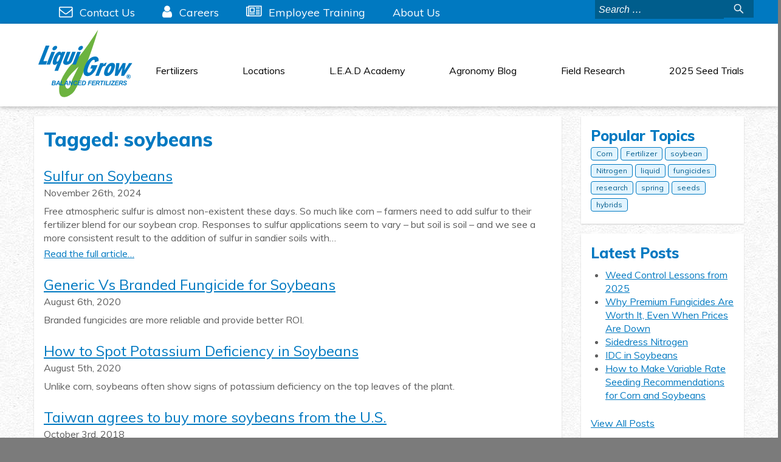

--- FILE ---
content_type: text/html; charset=UTF-8
request_url: https://www.liqui-grow.com/blog/tag/soybeans/
body_size: 11466
content:
<!DOCTYPE html>
<html lang="en-US" xmlns:fb="https://www.facebook.com/2008/fbml" xmlns:addthis="https://www.addthis.com/help/api-spec" >
<head>
<meta charset="UTF-8">
<meta name="viewport" content="width=device-width, initial-scale=1.0, maximum-scale=1.0, user-scalable=yes"">
<link rel="profile" href="http://gmpg.org/xfn/11">

<meta name='robots' content='index, follow, max-image-preview:large, max-snippet:-1, max-video-preview:-1' />

	<!-- This site is optimized with the Yoast SEO plugin v26.8 - https://yoast.com/product/yoast-seo-wordpress/ -->
	<title>soybeans Archives - Liqui-Grow Balanced Liquid Fertilizers</title>
	<link rel="canonical" href="https://www.liqui-grow.com/blog/tag/soybeans/" />
	<meta property="og:locale" content="en_US" />
	<meta property="og:type" content="article" />
	<meta property="og:title" content="soybeans Archives - Liqui-Grow Balanced Liquid Fertilizers" />
	<meta property="og:url" content="https://www.liqui-grow.com/blog/tag/soybeans/" />
	<meta property="og:site_name" content="Liqui-Grow Balanced Liquid Fertilizers" />
	<meta property="og:image" content="https://www.liqui-grow.com/wp-content/uploads/2016/12/LiquiGrow-Trademark-2015-bluetweak-01.png" />
	<meta property="og:image:width" content="541" />
	<meta property="og:image:height" content="389" />
	<meta property="og:image:type" content="image/png" />
	<script type="application/ld+json" class="yoast-schema-graph">{"@context":"https://schema.org","@graph":[{"@type":"CollectionPage","@id":"https://www.liqui-grow.com/blog/tag/soybeans/","url":"https://www.liqui-grow.com/blog/tag/soybeans/","name":"soybeans Archives - Liqui-Grow Balanced Liquid Fertilizers","isPartOf":{"@id":"https://www.liqui-grow.com/#website"},"breadcrumb":{"@id":"https://www.liqui-grow.com/blog/tag/soybeans/#breadcrumb"},"inLanguage":"en-US"},{"@type":"BreadcrumbList","@id":"https://www.liqui-grow.com/blog/tag/soybeans/#breadcrumb","itemListElement":[{"@type":"ListItem","position":1,"name":"Home","item":"https://www.liqui-grow.com/"},{"@type":"ListItem","position":2,"name":"soybeans"}]},{"@type":"WebSite","@id":"https://www.liqui-grow.com/#website","url":"https://www.liqui-grow.com/","name":"Liqui-Grow Balanced Liquid Fertilizers","description":"Liquid Fertilizers","potentialAction":[{"@type":"SearchAction","target":{"@type":"EntryPoint","urlTemplate":"https://www.liqui-grow.com/?s={search_term_string}"},"query-input":{"@type":"PropertyValueSpecification","valueRequired":true,"valueName":"search_term_string"}}],"inLanguage":"en-US"}]}</script>
	<!-- / Yoast SEO plugin. -->


<link rel='dns-prefetch' href='//use.fontawesome.com' />

<style id='wp-img-auto-sizes-contain-inline-css' type='text/css'>
img:is([sizes=auto i],[sizes^="auto," i]){contain-intrinsic-size:3000px 1500px}
/*# sourceURL=wp-img-auto-sizes-contain-inline-css */
</style>
<link rel='stylesheet' id='formidable-css' href='https://www.liqui-grow.com/wp-content/plugins/formidable/css/formidableforms.css?ver=114839' type='text/css' media='all' />
<style id='wp-block-library-inline-css' type='text/css'>
:root{--wp-block-synced-color:#7a00df;--wp-block-synced-color--rgb:122,0,223;--wp-bound-block-color:var(--wp-block-synced-color);--wp-editor-canvas-background:#ddd;--wp-admin-theme-color:#007cba;--wp-admin-theme-color--rgb:0,124,186;--wp-admin-theme-color-darker-10:#006ba1;--wp-admin-theme-color-darker-10--rgb:0,107,160.5;--wp-admin-theme-color-darker-20:#005a87;--wp-admin-theme-color-darker-20--rgb:0,90,135;--wp-admin-border-width-focus:2px}@media (min-resolution:192dpi){:root{--wp-admin-border-width-focus:1.5px}}.wp-element-button{cursor:pointer}:root .has-very-light-gray-background-color{background-color:#eee}:root .has-very-dark-gray-background-color{background-color:#313131}:root .has-very-light-gray-color{color:#eee}:root .has-very-dark-gray-color{color:#313131}:root .has-vivid-green-cyan-to-vivid-cyan-blue-gradient-background{background:linear-gradient(135deg,#00d084,#0693e3)}:root .has-purple-crush-gradient-background{background:linear-gradient(135deg,#34e2e4,#4721fb 50%,#ab1dfe)}:root .has-hazy-dawn-gradient-background{background:linear-gradient(135deg,#faaca8,#dad0ec)}:root .has-subdued-olive-gradient-background{background:linear-gradient(135deg,#fafae1,#67a671)}:root .has-atomic-cream-gradient-background{background:linear-gradient(135deg,#fdd79a,#004a59)}:root .has-nightshade-gradient-background{background:linear-gradient(135deg,#330968,#31cdcf)}:root .has-midnight-gradient-background{background:linear-gradient(135deg,#020381,#2874fc)}:root{--wp--preset--font-size--normal:16px;--wp--preset--font-size--huge:42px}.has-regular-font-size{font-size:1em}.has-larger-font-size{font-size:2.625em}.has-normal-font-size{font-size:var(--wp--preset--font-size--normal)}.has-huge-font-size{font-size:var(--wp--preset--font-size--huge)}.has-text-align-center{text-align:center}.has-text-align-left{text-align:left}.has-text-align-right{text-align:right}.has-fit-text{white-space:nowrap!important}#end-resizable-editor-section{display:none}.aligncenter{clear:both}.items-justified-left{justify-content:flex-start}.items-justified-center{justify-content:center}.items-justified-right{justify-content:flex-end}.items-justified-space-between{justify-content:space-between}.screen-reader-text{border:0;clip-path:inset(50%);height:1px;margin:-1px;overflow:hidden;padding:0;position:absolute;width:1px;word-wrap:normal!important}.screen-reader-text:focus{background-color:#ddd;clip-path:none;color:#444;display:block;font-size:1em;height:auto;left:5px;line-height:normal;padding:15px 23px 14px;text-decoration:none;top:5px;width:auto;z-index:100000}html :where(.has-border-color){border-style:solid}html :where([style*=border-top-color]){border-top-style:solid}html :where([style*=border-right-color]){border-right-style:solid}html :where([style*=border-bottom-color]){border-bottom-style:solid}html :where([style*=border-left-color]){border-left-style:solid}html :where([style*=border-width]){border-style:solid}html :where([style*=border-top-width]){border-top-style:solid}html :where([style*=border-right-width]){border-right-style:solid}html :where([style*=border-bottom-width]){border-bottom-style:solid}html :where([style*=border-left-width]){border-left-style:solid}html :where(img[class*=wp-image-]){height:auto;max-width:100%}:where(figure){margin:0 0 1em}html :where(.is-position-sticky){--wp-admin--admin-bar--position-offset:var(--wp-admin--admin-bar--height,0px)}@media screen and (max-width:600px){html :where(.is-position-sticky){--wp-admin--admin-bar--position-offset:0px}}

/*# sourceURL=wp-block-library-inline-css */
</style><style id='global-styles-inline-css' type='text/css'>
:root{--wp--preset--aspect-ratio--square: 1;--wp--preset--aspect-ratio--4-3: 4/3;--wp--preset--aspect-ratio--3-4: 3/4;--wp--preset--aspect-ratio--3-2: 3/2;--wp--preset--aspect-ratio--2-3: 2/3;--wp--preset--aspect-ratio--16-9: 16/9;--wp--preset--aspect-ratio--9-16: 9/16;--wp--preset--color--black: #000000;--wp--preset--color--cyan-bluish-gray: #abb8c3;--wp--preset--color--white: #ffffff;--wp--preset--color--pale-pink: #f78da7;--wp--preset--color--vivid-red: #cf2e2e;--wp--preset--color--luminous-vivid-orange: #ff6900;--wp--preset--color--luminous-vivid-amber: #fcb900;--wp--preset--color--light-green-cyan: #7bdcb5;--wp--preset--color--vivid-green-cyan: #00d084;--wp--preset--color--pale-cyan-blue: #8ed1fc;--wp--preset--color--vivid-cyan-blue: #0693e3;--wp--preset--color--vivid-purple: #9b51e0;--wp--preset--gradient--vivid-cyan-blue-to-vivid-purple: linear-gradient(135deg,rgb(6,147,227) 0%,rgb(155,81,224) 100%);--wp--preset--gradient--light-green-cyan-to-vivid-green-cyan: linear-gradient(135deg,rgb(122,220,180) 0%,rgb(0,208,130) 100%);--wp--preset--gradient--luminous-vivid-amber-to-luminous-vivid-orange: linear-gradient(135deg,rgb(252,185,0) 0%,rgb(255,105,0) 100%);--wp--preset--gradient--luminous-vivid-orange-to-vivid-red: linear-gradient(135deg,rgb(255,105,0) 0%,rgb(207,46,46) 100%);--wp--preset--gradient--very-light-gray-to-cyan-bluish-gray: linear-gradient(135deg,rgb(238,238,238) 0%,rgb(169,184,195) 100%);--wp--preset--gradient--cool-to-warm-spectrum: linear-gradient(135deg,rgb(74,234,220) 0%,rgb(151,120,209) 20%,rgb(207,42,186) 40%,rgb(238,44,130) 60%,rgb(251,105,98) 80%,rgb(254,248,76) 100%);--wp--preset--gradient--blush-light-purple: linear-gradient(135deg,rgb(255,206,236) 0%,rgb(152,150,240) 100%);--wp--preset--gradient--blush-bordeaux: linear-gradient(135deg,rgb(254,205,165) 0%,rgb(254,45,45) 50%,rgb(107,0,62) 100%);--wp--preset--gradient--luminous-dusk: linear-gradient(135deg,rgb(255,203,112) 0%,rgb(199,81,192) 50%,rgb(65,88,208) 100%);--wp--preset--gradient--pale-ocean: linear-gradient(135deg,rgb(255,245,203) 0%,rgb(182,227,212) 50%,rgb(51,167,181) 100%);--wp--preset--gradient--electric-grass: linear-gradient(135deg,rgb(202,248,128) 0%,rgb(113,206,126) 100%);--wp--preset--gradient--midnight: linear-gradient(135deg,rgb(2,3,129) 0%,rgb(40,116,252) 100%);--wp--preset--font-size--small: 13px;--wp--preset--font-size--medium: 20px;--wp--preset--font-size--large: 36px;--wp--preset--font-size--x-large: 42px;--wp--preset--spacing--20: 0.44rem;--wp--preset--spacing--30: 0.67rem;--wp--preset--spacing--40: 1rem;--wp--preset--spacing--50: 1.5rem;--wp--preset--spacing--60: 2.25rem;--wp--preset--spacing--70: 3.38rem;--wp--preset--spacing--80: 5.06rem;--wp--preset--shadow--natural: 6px 6px 9px rgba(0, 0, 0, 0.2);--wp--preset--shadow--deep: 12px 12px 50px rgba(0, 0, 0, 0.4);--wp--preset--shadow--sharp: 6px 6px 0px rgba(0, 0, 0, 0.2);--wp--preset--shadow--outlined: 6px 6px 0px -3px rgb(255, 255, 255), 6px 6px rgb(0, 0, 0);--wp--preset--shadow--crisp: 6px 6px 0px rgb(0, 0, 0);}:where(.is-layout-flex){gap: 0.5em;}:where(.is-layout-grid){gap: 0.5em;}body .is-layout-flex{display: flex;}.is-layout-flex{flex-wrap: wrap;align-items: center;}.is-layout-flex > :is(*, div){margin: 0;}body .is-layout-grid{display: grid;}.is-layout-grid > :is(*, div){margin: 0;}:where(.wp-block-columns.is-layout-flex){gap: 2em;}:where(.wp-block-columns.is-layout-grid){gap: 2em;}:where(.wp-block-post-template.is-layout-flex){gap: 1.25em;}:where(.wp-block-post-template.is-layout-grid){gap: 1.25em;}.has-black-color{color: var(--wp--preset--color--black) !important;}.has-cyan-bluish-gray-color{color: var(--wp--preset--color--cyan-bluish-gray) !important;}.has-white-color{color: var(--wp--preset--color--white) !important;}.has-pale-pink-color{color: var(--wp--preset--color--pale-pink) !important;}.has-vivid-red-color{color: var(--wp--preset--color--vivid-red) !important;}.has-luminous-vivid-orange-color{color: var(--wp--preset--color--luminous-vivid-orange) !important;}.has-luminous-vivid-amber-color{color: var(--wp--preset--color--luminous-vivid-amber) !important;}.has-light-green-cyan-color{color: var(--wp--preset--color--light-green-cyan) !important;}.has-vivid-green-cyan-color{color: var(--wp--preset--color--vivid-green-cyan) !important;}.has-pale-cyan-blue-color{color: var(--wp--preset--color--pale-cyan-blue) !important;}.has-vivid-cyan-blue-color{color: var(--wp--preset--color--vivid-cyan-blue) !important;}.has-vivid-purple-color{color: var(--wp--preset--color--vivid-purple) !important;}.has-black-background-color{background-color: var(--wp--preset--color--black) !important;}.has-cyan-bluish-gray-background-color{background-color: var(--wp--preset--color--cyan-bluish-gray) !important;}.has-white-background-color{background-color: var(--wp--preset--color--white) !important;}.has-pale-pink-background-color{background-color: var(--wp--preset--color--pale-pink) !important;}.has-vivid-red-background-color{background-color: var(--wp--preset--color--vivid-red) !important;}.has-luminous-vivid-orange-background-color{background-color: var(--wp--preset--color--luminous-vivid-orange) !important;}.has-luminous-vivid-amber-background-color{background-color: var(--wp--preset--color--luminous-vivid-amber) !important;}.has-light-green-cyan-background-color{background-color: var(--wp--preset--color--light-green-cyan) !important;}.has-vivid-green-cyan-background-color{background-color: var(--wp--preset--color--vivid-green-cyan) !important;}.has-pale-cyan-blue-background-color{background-color: var(--wp--preset--color--pale-cyan-blue) !important;}.has-vivid-cyan-blue-background-color{background-color: var(--wp--preset--color--vivid-cyan-blue) !important;}.has-vivid-purple-background-color{background-color: var(--wp--preset--color--vivid-purple) !important;}.has-black-border-color{border-color: var(--wp--preset--color--black) !important;}.has-cyan-bluish-gray-border-color{border-color: var(--wp--preset--color--cyan-bluish-gray) !important;}.has-white-border-color{border-color: var(--wp--preset--color--white) !important;}.has-pale-pink-border-color{border-color: var(--wp--preset--color--pale-pink) !important;}.has-vivid-red-border-color{border-color: var(--wp--preset--color--vivid-red) !important;}.has-luminous-vivid-orange-border-color{border-color: var(--wp--preset--color--luminous-vivid-orange) !important;}.has-luminous-vivid-amber-border-color{border-color: var(--wp--preset--color--luminous-vivid-amber) !important;}.has-light-green-cyan-border-color{border-color: var(--wp--preset--color--light-green-cyan) !important;}.has-vivid-green-cyan-border-color{border-color: var(--wp--preset--color--vivid-green-cyan) !important;}.has-pale-cyan-blue-border-color{border-color: var(--wp--preset--color--pale-cyan-blue) !important;}.has-vivid-cyan-blue-border-color{border-color: var(--wp--preset--color--vivid-cyan-blue) !important;}.has-vivid-purple-border-color{border-color: var(--wp--preset--color--vivid-purple) !important;}.has-vivid-cyan-blue-to-vivid-purple-gradient-background{background: var(--wp--preset--gradient--vivid-cyan-blue-to-vivid-purple) !important;}.has-light-green-cyan-to-vivid-green-cyan-gradient-background{background: var(--wp--preset--gradient--light-green-cyan-to-vivid-green-cyan) !important;}.has-luminous-vivid-amber-to-luminous-vivid-orange-gradient-background{background: var(--wp--preset--gradient--luminous-vivid-amber-to-luminous-vivid-orange) !important;}.has-luminous-vivid-orange-to-vivid-red-gradient-background{background: var(--wp--preset--gradient--luminous-vivid-orange-to-vivid-red) !important;}.has-very-light-gray-to-cyan-bluish-gray-gradient-background{background: var(--wp--preset--gradient--very-light-gray-to-cyan-bluish-gray) !important;}.has-cool-to-warm-spectrum-gradient-background{background: var(--wp--preset--gradient--cool-to-warm-spectrum) !important;}.has-blush-light-purple-gradient-background{background: var(--wp--preset--gradient--blush-light-purple) !important;}.has-blush-bordeaux-gradient-background{background: var(--wp--preset--gradient--blush-bordeaux) !important;}.has-luminous-dusk-gradient-background{background: var(--wp--preset--gradient--luminous-dusk) !important;}.has-pale-ocean-gradient-background{background: var(--wp--preset--gradient--pale-ocean) !important;}.has-electric-grass-gradient-background{background: var(--wp--preset--gradient--electric-grass) !important;}.has-midnight-gradient-background{background: var(--wp--preset--gradient--midnight) !important;}.has-small-font-size{font-size: var(--wp--preset--font-size--small) !important;}.has-medium-font-size{font-size: var(--wp--preset--font-size--medium) !important;}.has-large-font-size{font-size: var(--wp--preset--font-size--large) !important;}.has-x-large-font-size{font-size: var(--wp--preset--font-size--x-large) !important;}
/*# sourceURL=global-styles-inline-css */
</style>

<style id='classic-theme-styles-inline-css' type='text/css'>
/*! This file is auto-generated */
.wp-block-button__link{color:#fff;background-color:#32373c;border-radius:9999px;box-shadow:none;text-decoration:none;padding:calc(.667em + 2px) calc(1.333em + 2px);font-size:1.125em}.wp-block-file__button{background:#32373c;color:#fff;text-decoration:none}
/*# sourceURL=/wp-includes/css/classic-themes.min.css */
</style>
<link rel='stylesheet' id='wp-components-css' href='https://www.liqui-grow.com/wp-includes/css/dist/components/style.min.css?ver=6.9' type='text/css' media='all' />
<link rel='stylesheet' id='wp-preferences-css' href='https://www.liqui-grow.com/wp-includes/css/dist/preferences/style.min.css?ver=6.9' type='text/css' media='all' />
<link rel='stylesheet' id='wp-block-editor-css' href='https://www.liqui-grow.com/wp-includes/css/dist/block-editor/style.min.css?ver=6.9' type='text/css' media='all' />
<link rel='stylesheet' id='popup-maker-block-library-style-css' href='https://www.liqui-grow.com/wp-content/plugins/popup-maker/dist/packages/block-library-style.css?ver=dbea705cfafe089d65f1' type='text/css' media='all' />
<link rel='stylesheet' id='tsts-style-css' href='https://www.liqui-grow.com/wp-content/themes/liquigrow/liquigrow.css?ver=6.9' type='text/css' media='all' />
<link rel='stylesheet' id='custom-fa-css' href='https://use.fontawesome.com/releases/v5.0.6/css/all.css?ver=6.9' type='text/css' media='all' />
<link rel='stylesheet' id='addthis_all_pages-css' href='https://www.liqui-grow.com/wp-content/plugins/addthis/frontend/build/addthis_wordpress_public.min.css?ver=6.9' type='text/css' media='all' />
<script type="text/javascript" id="wpgmza_data-js-extra">
/* <![CDATA[ */
var wpgmza_google_api_status = {"message":"Enqueued","code":"ENQUEUED"};
//# sourceURL=wpgmza_data-js-extra
/* ]]> */
</script>
<script type="text/javascript" src="https://www.liqui-grow.com/wp-content/plugins/wp-google-maps/wpgmza_data.js?ver=6.9" id="wpgmza_data-js"></script>
<script type="text/javascript" src="https://www.liqui-grow.com/wp-includes/js/jquery/jquery.min.js?ver=3.7.1" id="jquery-core-js"></script>
<script type="text/javascript" src="https://www.liqui-grow.com/wp-includes/js/jquery/jquery-migrate.min.js?ver=3.4.1" id="jquery-migrate-js"></script>
<style type="text/css">
			.aiovg-player {
				display: block;
				position: relative;
				border-radius: 3px;
				padding-bottom: 56.25%;
				width: 100%;
				height: 0;	
				overflow: hidden;
			}
			
			.aiovg-player iframe,
			.aiovg-player .video-js,
			.aiovg-player .plyr {
				--plyr-color-main: #00b2ff;
				position: absolute;
				inset: 0;	
				margin: 0;
				padding: 0;
				width: 100%;
				height: 100%;
			}
		</style>
<meta name="description" content="no" />
<script>document.documentElement.className += " js";</script>
<!-- Google Tag Manager -->
	<script>(function(w,d,s,l,i){w[l]=w[l]||[];w[l].push({'gtm.start':
	new Date().getTime(),event:'gtm.js'});var f=d.getElementsByTagName(s)[0],
	j=d.createElement(s),dl=l!='dataLayer'?'&l='+l:'';j.async=true;j.src=
	'https://www.googletagmanager.com/gtm.js?id='+i+dl;f.parentNode.insertBefore(j,f);
	})(window,document,'script','dataLayer','GTM-P75KH3M');</script>
<!-- End Google Tag Manager -->		<style type="text/css" id="wp-custom-css">
			.lg-square-outside{
	display:flex;
	justify-content: center;
  align-items: center;
}
.lg-square{
	padding: 40px; 
	display:inline-block; background-color:rgba(0,0,0,.4); 
}
.image-circle{
	border-radius:50%;
}

#top-menu {
	font-size: 1.5em;
}

#input_6_5 {
	background-color: white !important;
}		</style>
		<meta name="generator" content="WP Rocket 3.20.3" data-wpr-features="wpr_desktop" /></head>

<body class="archive tag tag-soybeans tag-8 wp-theme-liquigrow metaslider-plugin group-blog hfeed">
<!-- Google Tag Manager (noscript) -->
	<noscript><iframe src="https://www.googletagmanager.com/ns.html?id=GTM-P75KH3M"
	height="0" width="0" style="display:none;visibility:hidden"></iframe></noscript>
<!-- End Google Tag Manager (noscript) -->
<div data-rocket-location-hash="54257ff4dc2eb7aae68fa23eb5f11e06" id="page" class="site">
	<a class="skip-link screen-reader-text" href="#content">Skip to content</a>

<a class="cd-nav-trigger visible-mobile menu-toggle" href="#cd-nav" aria-controls="primary-menu" aria-expanded="false"><span class="cd-nav-icon">&nbsp;</span> <svg height="54px" viewbox="0 0 54 54" width="54px" x="0px" y="0px"> <circle cx="27" cy="27" r="25" stroke-dasharray="157 157" stroke-dashoffset="157" stroke-width="1"></circle> </svg> <span class="cd-nav-text">Menu</span> </a> 

	<main data-rocket-location-hash="65d78cbdda5ca9f21bc8eb737c72c08f" class="secondary">
<div data-rocket-location-hash="c7bdd025afc8fc23a7810bcd62199606" class="topheader visible-desktop">
	<div class="container">
		<div class="search"><form role="search" method="get" class="search-form" action="https://www.liqui-grow.com/">
	<!-- <label for="search-box"><img src="https://www.liqui-grow.com/wp-content/themes/liquigrow/images/search.png" alt="Search"></label> -->
		<span class="screen-reader-text">Search for:</span>
		<input type="search" class="search-field searchbox" placeholder="Search …" value="" name="s" title="Search for:" /><input type="image" name="ctl05$BasicSubmit" id="ctl05_BasicSubmit" class="searchbutton" src="https://www.liqui-grow.com/wp-content/themes/liquigrow/images/icon-search.png" alt="Search" style="border-width:0px;">
</form>

</div>
		<div class="internal-links">
			<nav class="pure-menu pure-menu-open pure-menu-horizontal">
			<ul id="top-menu" class="menu"><li id="menu-item-9" class="menu-item menu-item-type-post_type menu-item-object-page menu-item-9"><a href="https://www.liqui-grow.com/contact-us/">Contact Us</a></li>
<li id="menu-item-1575" class="menu-item menu-item-type-post_type menu-item-object-page menu-item-1575"><a href="https://www.liqui-grow.com/jobs/">Careers</a></li>
<li id="menu-item-3488" class="menu-item menu-item-type-post_type menu-item-object-page menu-item-3488"><a href="https://www.liqui-grow.com/employee-training/">Employee Training</a></li>
<li id="menu-item-2304" class="menu-item menu-item-type-post_type menu-item-object-page menu-item-2304"><a href="https://www.liqui-grow.com/about-us/">About Us</a></li>
</ul>			</nav>
		</div>
	</div>
</div>
<header class="siteheader site-header"  id="masthead" role="banner">
	<div class="container">
		<div class="pure-g">
			<div class="pure-u-1-2 pure-u-xs-1-3 pure-u-sm-1-3 pure-u-md-1-6">
					<a class="brand" href="https://www.liqui-grow.com/" rel="home"><img src="https://www.liqui-grow.com/wp-content/themes/liquigrow/images/LiquiGrow-Trademark-2015.svg" alt="Liqui-grow Balanced Fertilizers logo" /></a>

				
				
								</div>
			<div class="pure-u-sm-2-3 pure-u-md-5-6 visible-desktop">
				<div class="nav">
					<nav id="site-navigation" class="main-navigation" role="navigation">
					<div class="menu-main-menu-container"><ul id="primary-menu" class="menu"><li id="menu-item-24" class="menu-item menu-item-type-post_type menu-item-object-page menu-item-24"><a href="https://www.liqui-grow.com/our-liquid-fertilizers/">Fertilizers</a></li>
<li id="menu-item-25" class="menu-item menu-item-type-post_type menu-item-object-page menu-item-25"><a href="https://www.liqui-grow.com/locations/">Locations</a></li>
<li id="menu-item-6403" class="menu-item menu-item-type-post_type menu-item-object-page menu-item-has-children menu-item-6403"><a href="https://www.liqui-grow.com/l-e-a-d-academy/">L.E.A.D Academy</a>
<ul class="sub-menu">
	<li id="menu-item-8368" class="menu-item menu-item-type-post_type menu-item-object-page menu-item-8368"><a href="https://www.liqui-grow.com/liqui-grow-loop/">Liqui-Grow Loop</a></li>
</ul>
</li>
<li id="menu-item-30" class="menu-item menu-item-type-post_type menu-item-object-page menu-item-has-children menu-item-30"><a href="https://www.liqui-grow.com/ag-blog/">Agronomy Blog</a>
<ul class="sub-menu">
	<li id="menu-item-9308" class="menu-item menu-item-type-post_type menu-item-object-page menu-item-9308"><a href="https://www.liqui-grow.com/rows-of-results/">Rows of Results – Closed for the Season</a></li>
</ul>
</li>
<li id="menu-item-2311" class="menu-item menu-item-type-post_type menu-item-object-page menu-item-2311"><a href="https://www.liqui-grow.com/field-research/">Field Research</a></li>
<li id="menu-item-2303" class="menu-item menu-item-type-post_type menu-item-object-page menu-item-has-children menu-item-2303"><a href="https://www.liqui-grow.com/seed-trials/">2025 Seed Trials</a>
<ul class="sub-menu">
	<li id="menu-item-8736" class="menu-item menu-item-type-custom menu-item-object-custom menu-item-8736"><a target="_blank" href="https://www.liqui-grow.com/wp-content/uploads/2025/06/Response-to-Fungicide.pdf">Response to Fungicide Download</a></li>
</ul>
</li>
</ul></div></div>
					</nav>
			</div>
		</div>
		<!--/pure-g--></div>
</header>

	<div data-rocket-location-hash="595d943ee05848cdfea111ae6e6fbd83" id="content" class="site-content">

<div class="container">
	<div class="pure-g">
		<div class="pure-u-1 pure-u-md-3-4">
			<div class="unit">
				<div id="primary" class="content-area">
					<main id="main" class="site-main" role="main">
						<h1 class="page-title">Tagged: soybeans</h1>
<article id="post-9003" class="post-9003 post type-post status-publish format-standard hentry category-blog tag-ats tag-soybeans tag-sulfur">
	<header class="entry-header">
		<h2 class="entry-title"><a href="https://www.liqui-grow.com/blog/sulfur-on-soybeans/" rel="bookmark">Sulfur on Soybeans</a></h2>	</header><!-- .entry-header -->

<p class="entry-meta">
			November 26th, 2024		</p>
		<div class="at-above-post-arch-page addthis_tool" data-url="https://www.liqui-grow.com/blog/sulfur-on-soybeans/"></div>
<p>Free atmospheric sulfur is almost non-existent these days. So much like corn &#8211; farmers need to add sulfur to their fertilizer blend for our soybean crop. Responses to sulfur applications seem to vary &#8211; but soil is soil &#8211; and we see a more consistent result to the addition of sulfur in sandier soils with&#8230;<br /><a class="moretag" href="https://www.liqui-grow.com/blog/sulfur-on-soybeans/"> Read the full article&#8230;</a><!-- AddThis Advanced Settings above via filter on get_the_excerpt --><!-- AddThis Advanced Settings below via filter on get_the_excerpt --><!-- AddThis Advanced Settings generic via filter on get_the_excerpt --><!-- AddThis Share Buttons above via filter on get_the_excerpt --><!-- AddThis Share Buttons below via filter on get_the_excerpt --></p>
<div class="at-below-post-arch-page addthis_tool" data-url="https://www.liqui-grow.com/blog/sulfur-on-soybeans/"></div>
<p><!-- AddThis Share Buttons generic via filter on get_the_excerpt --></p>
</article><!-- #post-## -->

<article id="post-4294" class="post-4294 post type-post status-publish format-standard hentry category-blog tag-fungicides tag-soybean tag-soybeans">
	<header class="entry-header">
		<h2 class="entry-title"><a href="https://www.liqui-grow.com/blog/generic-vs-branded-fungicide-for-soybeans/" rel="bookmark">Generic Vs Branded Fungicide for Soybeans</a></h2>	</header><!-- .entry-header -->

<p class="entry-meta">
			August 6th, 2020		</p>
		<div class="at-above-post-arch-page addthis_tool" data-url="https://www.liqui-grow.com/blog/generic-vs-branded-fungicide-for-soybeans/"></div>
<p>Branded fungicides are more reliable and provide better ROI.<!-- AddThis Advanced Settings above via filter on get_the_excerpt --><!-- AddThis Advanced Settings below via filter on get_the_excerpt --><!-- AddThis Advanced Settings generic via filter on get_the_excerpt --><!-- AddThis Share Buttons above via filter on get_the_excerpt --><!-- AddThis Share Buttons below via filter on get_the_excerpt --></p>
<div class="at-below-post-arch-page addthis_tool" data-url="https://www.liqui-grow.com/blog/generic-vs-branded-fungicide-for-soybeans/"></div>
<p><!-- AddThis Share Buttons generic via filter on get_the_excerpt --></p>
</article><!-- #post-## -->

<article id="post-4285" class="post-4285 post type-post status-publish format-standard hentry category-blog tag-deficiency tag-potassium tag-soybean tag-soybeans">
	<header class="entry-header">
		<h2 class="entry-title"><a href="https://www.liqui-grow.com/blog/how-to-spot-potassium-deficiency-in-soybeans/" rel="bookmark">How to Spot Potassium Deficiency in Soybeans</a></h2>	</header><!-- .entry-header -->

<p class="entry-meta">
			August 5th, 2020		</p>
		<div class="at-above-post-arch-page addthis_tool" data-url="https://www.liqui-grow.com/blog/how-to-spot-potassium-deficiency-in-soybeans/"></div>
<p>Unlike corn, soybeans often show signs of potassium deficiency on the top leaves of the plant. <!-- AddThis Advanced Settings above via filter on get_the_excerpt --><!-- AddThis Advanced Settings below via filter on get_the_excerpt --><!-- AddThis Advanced Settings generic via filter on get_the_excerpt --><!-- AddThis Share Buttons above via filter on get_the_excerpt --><!-- AddThis Share Buttons below via filter on get_the_excerpt --></p>
<div class="at-below-post-arch-page addthis_tool" data-url="https://www.liqui-grow.com/blog/how-to-spot-potassium-deficiency-in-soybeans/"></div>
<p><!-- AddThis Share Buttons generic via filter on get_the_excerpt --></p>
</article><!-- #post-## -->

<article id="post-2235" class="post-2235 post type-post status-publish format-standard hentry category-news tag-iowa tag-soybeans">
	<header class="entry-header">
		<h2 class="entry-title"><a href="https://www.liqui-grow.com/blog/taiwan-agrees-to-buy-more-soybeans-from-the-u-s/" rel="bookmark">Taiwan agrees to buy more soybeans from the U.S.</a></h2>	</header><!-- .entry-header -->

<p class="entry-meta">
			October 3rd, 2018		</p>
		<div class="at-above-post-arch-page addthis_tool" data-url="https://www.liqui-grow.com/blog/taiwan-agrees-to-buy-more-soybeans-from-the-u-s/"></div>
<p>On Monday, October 1, 2018, Taiwanese trading partners agreed to up their soybean imports from the U.S. by 37 percent, compared to the previous year. According to a statement from the Iowa Soybean Association, 2018 is expected to be a record yield. https://wqad.com/2018/10/01/taiwan-agrees-to-buy-more-soybeans-from-the-u-s-iowa-farmers-rejoice/ &nbsp;<!-- AddThis Advanced Settings above via filter on get_the_excerpt --><!-- AddThis Advanced Settings below via filter on get_the_excerpt --><!-- AddThis Advanced Settings generic via filter on get_the_excerpt --><!-- AddThis Share Buttons above via filter on get_the_excerpt --><!-- AddThis Share Buttons below via filter on get_the_excerpt --></p>
<div class="at-below-post-arch-page addthis_tool" data-url="https://www.liqui-grow.com/blog/taiwan-agrees-to-buy-more-soybeans-from-the-u-s/"></div>
<p><!-- AddThis Share Buttons generic via filter on get_the_excerpt --></p>
</article><!-- #post-## -->

					</main><!-- #main -->
				</div><!-- #primary -->
			</div>
		</div>

		<div class="pure-u-1 pure-u-md-1-4 sidebar">
			
<aside id="secondary" class="widget-area" role="complementary">
	<section id="custom_html-2" class="widget_text unit widget widget_custom_html"><h2 class="widget-title">Popular Topics</h2><div class="textwidget custom-html-widget"><ul class="tags"><li><a href="https://www.liqui-grow.com/blog/tag/corn/" class="tag">Corn</a></li><li><a href="https://www.liqui-grow.com/blog/tag/fertilizer/" class="tag">Fertilizer</a></li><li><a href="https://www.liqui-grow.com/blog/tag/soybean/" class="tag">soybean</a></li><li><a href="https://www.liqui-grow.com/blog/tag/nitrogen/" class="tag">Nitrogen</a></li><li><a href="https://www.liqui-grow.com/blog/tag/liquid/" class="tag">liquid</a></li><li><a href="https://www.liqui-grow.com/blog/tag/fungicides/" class="tag">fungicides</a></li><li><a href="https://www.liqui-grow.com/blog/tag/research/" class="tag">research</a></li><li><a href="https://www.liqui-grow.com/blog/tag/spring/" class="tag">spring</a></li><li><a href="https://www.liqui-grow.com/blog/tag/seeds/" class="tag">seeds</a></li><li><a href="https://www.liqui-grow.com/blog/tag/hybrids/" class="tag">hybrids</a></li></ul></div></section><section id="custom_html-3" class="widget_text unit widget widget_custom_html"><h2 class="widget-title">Latest Posts</h2><div class="textwidget custom-html-widget"><ul><li><a href="https://www.liqui-grow.com/blog/weed-control-lessons-2025/">Weed Control Lessons from 2025</a></li><li><a href="https://www.liqui-grow.com/blog/why-premium-fungicides-are-worth-it-even-when-prices-are-down/">Why Premium Fungicides Are Worth It, Even When Prices Are Down</a></li><li><a href="https://www.liqui-grow.com/blog/sidedress-nitrogen/">Sidedress Nitrogen</a></li><li><a href="https://www.liqui-grow.com/blog/idc-in-soybeans/">IDC in Soybeans</a></li><li><a href="https://www.liqui-grow.com/blog/how-to-make-variable-rate-seeding-recommendations-for-corn-and-soybeans/">How to Make Variable Rate Seeding Recommendations for Corn and Soybeans</a></li></ul><a href="/post-archive/" class="view-all">View All Posts</a></div></section><section id="widget_sp_image-3" class="unit widget widget_sp_image"><h2 class="widget-title">Agronomy Research Summary Book</h2><a href="https://www.liqui-grow.com/blog/agronomy-research-summary-2019/" target="_self" class="widget_sp_image-image-link" title="Click here to view Agronomy Research Book"><img width="564" height="506" alt="Cover of Agronomy Research Book" class="attachment-full" style="max-width: 100%;" srcset="https://www.liqui-grow.com/wp-content/uploads/2019/10/Image_Book.png 564w, https://www.liqui-grow.com/wp-content/uploads/2019/10/Image_Book-150x135.png 150w, https://www.liqui-grow.com/wp-content/uploads/2019/10/Image_Book-300x269.png 300w" sizes="(max-width: 564px) 100vw, 564px" src="https://www.liqui-grow.com/wp-content/uploads/2019/10/Image_Book.png" /></a><div class="widget_sp_image-description" ><p>Click image to view. </p>
</div></section><section id="black-studio-tinymce-6" class="unit widget widget_black_studio_tinymce"><h2 class="widget-title">Liqui-Grow Mailing List Sign Up</h2><div class="textwidget"><p><!-- Begin MailChimp Signup Form --></p>
<style type="text/css">
<p>#mc_embed_signup{background:#fff; clear:left; font:14px Helvetica,Arial,sans-serif; width:200px;}</p>
<p>/* Add your own MailChimp form style overrides in your site stylesheet or in this style block.</p>
<p>We recommend moving this block and the preceding CSS link to the HEAD of your HTML file. */</p>
</style>
<div id="mc_embed_signup">
<form id="mc-embedded-subscribe-form" class="validate" action="https://liqui-grow.us17.list-manage.com/subscribe/post?u=b86976cbfb61a3758a539da03&amp;id=0ffc4c0964" method="post" name="mc-embedded-subscribe-form" novalidate="" target="_blank">
<div id="mc_embed_signup_scroll">
<p><label for="mce-EMAIL">Subscribe to our mailing list for Jake's Farm Journal research updates.</label></p>
<p><input id="mce-EMAIL" class="email" style="overflow: hidden; width: 200px !important;" name="EMAIL" required="" type="email" value="" placeholder="email address" /></p>
<p><!-- real people should not fill this in and expect good things - do not remove this or risk form bot signups--></p>
<div style="position: absolute; left: -5000px;" aria-hidden="true"><input tabindex="-1" name="b_b86976cbfb61a3758a539da03_0ffc4c0964" type="text" value="" /></div>
<div class="clear"><input id="mc-embedded-subscribe" class="button" style="padding: 0 18px !important;" name="subscribe" type="submit" value="Subscribe" /></div>
</div>
</form>
</div>
<p><!--End mc_embed_signup--></p>
</div></section></aside><!-- #secondary -->
		</div>

	</div><!--/pure-g-->
</div><!-- .container -->




	</div><!-- #content -->


<footer data-rocket-location-hash="a68e2bcbe7e2aacb5f42a86b70a6af6f">
	<div class="container">
		<div class="pure-g">
			<div class="pure-u-sm-1 pure-u-md-1-3">
				&copy; <span class="year">2026</span> Twin State Inc. All Rights Reserved.<br>
				<div style="float: left; margin-top: 5px; text-decoration:none;" class="footer-social">
				<a style="text-decoration: none !important; padding-right:10px;" href="https://www.facebook.com/LiquiGrow/" aria-label="Facebook"> 
					<i class="fab fa-facebook-square fa-2x" aria-hidden="true"></i><span class="screen-reader-text">Facebook</span>
				</a> 

				<a style="text-decoration: none !important; padding-right:10px;" href="https://www.linkedin.com/company/liqui-grow/" aria-label="LinkedIn">
					<i class="fab fa-linkedin-square fa-2x" aria-hidden="true"></i>
					<span class="screen-reader-text">LinkedIn</span>
				</a> 

				<a style="text-decoration: none !important; padding-right:10px;" href="https://www.youtube.com/channel/UC9jcCzrXGJ6J-mTa9XsT5Uw" aria-label="YouTube">
					<i class="fab fa-youtube-square fa-2x" aria-hidden="true"></i>
					<span class="screen-reader-text">YouTube</span>
				</a>
				</div>
			</div>	
				
			<div class="pure-u-sm-1 pure-u-md-1-3">
				Corporate Office: <a href="tel:+15633593624">563-359-3624</a>
				<p>Created by <a title="We are overflowing with creativity" style="color: #FFF;" href="https://www.tsts.com/services/" target="_blank">Twin State Web Design</a></p>
			</div>
			<div class="pure-u-sm-1 pure-u-md-1-3">
				<a style="float: center;" href="/contact-us/"><span class="fa fa-envelope o-2x">&nbsp;</span> Contact Us</a>
				 | <a href="/ada-statement/">ADA Statement</a></div><br/>		
			
		</div>
	</div>
	<!--/pure-g--></footer>
</main>
<!-- Mobile Menu -->
<div data-rocket-location-hash="4cb44735620ecf3e3093b694680d6e1f" id="cd-nav" class="cd-nav">
		<div data-rocket-location-hash="1087f0cb0a96c43711948950bff54217" class="cd-navigation-wrapper">
			<div class="cd-half-block">
				<h2>Menu</h2>
					<nav>
<ul id="mobile-primary-nav" class="cd-primary-nav"><li id="menu-item-1755" class="menu-item menu-item-type-post_type menu-item-object-page menu-item-1755"><a href="https://www.liqui-grow.com/our-liquid-fertilizers/">Fertilizers</a></li>
<li id="menu-item-6402" class="menu-item menu-item-type-post_type menu-item-object-page menu-item-6402"><a href="https://www.liqui-grow.com/l-e-a-d-academy/">L.E.A.D Academy</a></li>
<li id="menu-item-8367" class="menu-item menu-item-type-post_type menu-item-object-page menu-item-8367"><a href="https://www.liqui-grow.com/liqui-grow-loop/">Liqui-Grow Loop</a></li>
<li id="menu-item-1760" class="menu-item menu-item-type-post_type menu-item-object-page menu-item-1760"><a href="https://www.liqui-grow.com/corn-field-research/">Field Research</a></li>
<li id="menu-item-1761" class="menu-item menu-item-type-post_type menu-item-object-page menu-item-1761"><a href="https://www.liqui-grow.com/stewardship/">Environmental Stewardship</a></li>
<li id="menu-item-4609" class="menu-item menu-item-type-post_type menu-item-object-page menu-item-4609"><a href="https://www.liqui-grow.com/seed-trials/">2025 Seed Trials</a></li>
<li id="menu-item-8735" class="menu-item menu-item-type-custom menu-item-object-custom menu-item-8735"><a target="_blank" href="https://www.liqui-grow.com/wp-content/uploads/2024/06/Response-to-Fungicide.pdf">Response to Fungicide Download</a></li>
<li id="menu-item-2309" class="menu-item menu-item-type-post_type menu-item-object-page menu-item-2309"><a href="https://www.liqui-grow.com/contact-us/">Contact Us</a></li>
<li id="menu-item-1756" class="menu-item menu-item-type-post_type menu-item-object-page menu-item-1756"><a href="https://www.liqui-grow.com/locations/">Locations</a></li>
<li id="menu-item-2310" class="menu-item menu-item-type-post_type menu-item-object-page menu-item-2310"><a href="https://www.liqui-grow.com/jobs/">Careers</a></li>
<li id="menu-item-1759" class="menu-item menu-item-type-post_type menu-item-object-page menu-item-1759"><a href="https://www.liqui-grow.com/ag-blog/">Agronomy Blog</a></li>
<li id="menu-item-9309" class="menu-item menu-item-type-post_type menu-item-object-page menu-item-9309"><a href="https://www.liqui-grow.com/rows-of-results/">Rows of Results – Closed for the Season</a></li>
<li id="menu-item-1758" class="menu-item menu-item-type-post_type menu-item-object-page menu-item-1758"><a href="https://www.liqui-grow.com/about-us/">About Us</a></li>
</ul>
					</nav>
			</div><!-- .cd-half-block -->

			<div class="cd-half-block">
				<address>
					<ul class="cd-contact-info">
						<li><a href="mailto:info@liqui-grow.com">info@liqui-grow.com</a></li>
						<li>563-359-3624</li>
						<li>
							<span>3541 E. Kimberly Rd</span>
							<span>Davenport, Iowa 52807</span>
						</li>
					</ul>
				</address>
			</div> <!-- .cd-half-block -->
		</div> <!-- .cd-navigation-wrapper -->
	</div> <!-- .cd-nav -->

<!-- /Mobile Menu -->

<script type="speculationrules">
{"prefetch":[{"source":"document","where":{"and":[{"href_matches":"/*"},{"not":{"href_matches":["/wp-*.php","/wp-admin/*","/wp-content/uploads/*","/wp-content/*","/wp-content/plugins/*","/wp-content/themes/liquigrow/*","/*\\?(.+)"]}},{"not":{"selector_matches":"a[rel~=\"nofollow\"]"}},{"not":{"selector_matches":".no-prefetch, .no-prefetch a"}}]},"eagerness":"conservative"}]}
</script>
<script id="mcjs">

    var url = window.location.href;
    if(url !== "https://www.liqui-grow.com/field-reports/") {	
		!function(c,h,i,m,p){m=c.createElement(h),p=c.getElementsByTagName(h)[0],m.async=1,m.src=i,p.parentNode.insertBefore(m,p)}(document,"script","https://chimpstatic.com/mcjs-connected/js/users/b86976cbfb61a3758a539da03/47910eb4f35c8f09789efe897.js");
} else {
	console.log("this is the field report page so will NOT show a form.");
}
</script>
<!-- <script type="text/javascript" src="//downloads.mailchimp.com/js/signup-forms/popup/unique-methods/embed.js" data-dojo-config="usePlainJson: true, isDebug: false"></script><script type="text/javascript">window.dojoRequire(["mojo/signup-forms/Loader"], function(L) { L.start({"baseUrl":"mc.us17.list-manage.com","uuid":"b86976cbfb61a3758a539da03","lid":"0ffc4c0964","uniqueMethods":true}) })</script>--><script data-cfasync="false" type="text/javascript">if (window.addthis_product === undefined) { window.addthis_product = "wpp"; } if (window.wp_product_version === undefined) { window.wp_product_version = "wpp-6.2.7"; } if (window.addthis_share === undefined) { window.addthis_share = {}; } if (window.addthis_config === undefined) { window.addthis_config = {"data_track_clickback":true,"ui_atversion":"300"}; } if (window.addthis_plugin_info === undefined) { window.addthis_plugin_info = {"info_status":"enabled","cms_name":"WordPress","plugin_name":"Share Buttons by AddThis","plugin_version":"6.2.7","plugin_mode":"AddThis","anonymous_profile_id":"wp-7ae6b147b5e859608db7d8a118f113d9","page_info":{"template":"archives","post_type":""},"sharing_enabled_on_post_via_metabox":false}; } 
                    (function() {
                      var first_load_interval_id = setInterval(function () {
                        if (typeof window.addthis !== 'undefined') {
                          window.clearInterval(first_load_interval_id);
                          if (typeof window.addthis_layers !== 'undefined' && Object.getOwnPropertyNames(window.addthis_layers).length > 0) {
                            window.addthis.layers(window.addthis_layers);
                          }
                          if (Array.isArray(window.addthis_layers_tools)) {
                            for (i = 0; i < window.addthis_layers_tools.length; i++) {
                              window.addthis.layers(window.addthis_layers_tools[i]);
                            }
                          }
                        }
                     },1000)
                    }());
                </script> <script data-cfasync="false" type="text/javascript" src="https://s7.addthis.com/js/300/addthis_widget.js#pubid=ra-5a6a1106744100cb"></script><script type="text/javascript" src="https://www.liqui-grow.com/wp-content/themes/liquigrow/js/min/main-min.js?ver=20151215" id="main-js"></script>
        <script type='text/javascript'>
			(function() {
				'use strict';
				
				/**
				 * Listen to the global player events.
				 */
				window.addEventListener( 'message', function( event ) {
					if ( event.origin != window.location.origin ) {
						return false;
					}

					if ( ! event.data.hasOwnProperty( 'message' ) ) {
						return false;
					}

					const iframes = document.querySelectorAll( '.aiovg-player iframe' );

					for ( let i = 0; i < iframes.length; i++ ) {
						const iframe = iframes[ i ];
						
						if ( event.source == iframe.contentWindow ) {
							continue;
						}

						if ( event.data.message == 'aiovg-cookie-consent' ) {
							const src = iframe.src;

							if ( src.indexOf( 'nocookie=1' ) == -1 ) {
								const url = new URL( src );

								const searchParams = url.searchParams;
								searchParams.set( 'nocookie', 1 );

                    			url.search = searchParams.toString();

								iframe.src = url.toString();
							}
						}

						if ( event.data.message == 'aiovg-video-playing' ) {
							iframe.contentWindow.postMessage({
								message: 'aiovg-video-pause' 
							}, window.location.origin );
						}
					}
				});

			})();
		</script>
        
<script>var rocket_beacon_data = {"ajax_url":"https:\/\/www.liqui-grow.com\/wp-admin\/admin-ajax.php","nonce":"6c4f4f5d2d","url":"https:\/\/www.liqui-grow.com\/blog\/tag\/soybeans","is_mobile":false,"width_threshold":1600,"height_threshold":700,"delay":500,"debug":null,"status":{"atf":true,"lrc":true,"preconnect_external_domain":true},"elements":"img, video, picture, p, main, div, li, svg, section, header, span","lrc_threshold":1800,"preconnect_external_domain_elements":["link","script","iframe"],"preconnect_external_domain_exclusions":["static.cloudflareinsights.com","rel=\"profile\"","rel=\"preconnect\"","rel=\"dns-prefetch\"","rel=\"icon\""]}</script><script data-name="wpr-wpr-beacon" src='https://www.liqui-grow.com/wp-content/plugins/wp-rocket/assets/js/wpr-beacon.min.js' async></script></body>
</html>

<!-- This website is like a Rocket, isn't it? Performance optimized by WP Rocket. Learn more: https://wp-rocket.me -->

--- FILE ---
content_type: image/svg+xml
request_url: https://www.liqui-grow.com/wp-content/themes/liquigrow/images/LiquiGrow-Trademark-2015.svg
body_size: 8134
content:
<?xml version="1.0" encoding="utf-8"?>
<!-- Generator: Adobe Illustrator 15.0.0, SVG Export Plug-In . SVG Version: 6.00 Build 0)  -->
<!DOCTYPE svg PUBLIC "-//W3C//DTD SVG 1.1//EN" "http://www.w3.org/Graphics/SVG/1.1/DTD/svg11.dtd">
<svg version="1.1" id="Layer_1" xmlns="http://www.w3.org/2000/svg" xmlns:xlink="http://www.w3.org/1999/xlink" x="0px" y="0px"
	 width="542px" height="390px" viewBox="0 0 542 390" style="enable-background:new 0 0 542 390;" xml:space="preserve">
<style type="text/css">
<![CDATA[
	.st0{letter-spacing:-1.035;}
	.st1{letter-spacing:-5.177;}
	.st2{display:inline;fill:#BEDFB2;}
	.st3{font-size:156.5247;}
	.st4{display:inline;fill:#FFFFFF;}
	.st5{fill:#FFFFFF;}
	.st6{font-family:'FuturaT-BoldCondensedOblique';}
	.st7{display:inline;fill:#6BB345;}
	.st8{display:inline;}
	.st9{display:inline;fill:#016334;}
	.st10{fill:#6CB33F;}
	.st11{display:inline;fill:#3C73B9;}
	.st12{display:inline;fill:none;stroke:#016334;stroke-width:0.432;}
	.st13{fill:#0079C1;}
	.st14{fill:#3C73B9;}
	.st15{display:none;}
]]>
</style>
<g id="Layer_1_1_" class="st15">
	<polyline class="st4" points="149.606,349.03 135.718,286.529 187.106,217.086 231.551,192.086 237.106,224.031 182.94,336.53 	"/>
	<path class="st2" d="M110.406,341.342c-3.63-38.539,34.838-104.165,68.908-142.425c60.74-57.599,91.668-103.886,160.577-208.47
		C313.85,84.49,239.495,295.055,200.119,351.954C172.542,389.166,106.985,413.74,110.406,341.342L110.406,341.342z M225.323,207.436
		c-39.726,37.144-81.057,76.238-79.241,113.103c7.191,24.715,20.805,19.688,29.812,4.118
		C179.663,295.82,187.832,281.998,225.323,207.436z"/>
	<polygon class="st9" points="182.107,193.96 214.501,126.658 232.653,126.099 203.051,193.332 	"/>
	<path class="st9" d="M133.445,179.229c3.42-17.104,14.521-36.443,21.853-52.57l16.476-0.141
		c-7.54,16.268-14.452,32.115-21.922,48.382c-0.628,5.585,5.935,6.843,9.495,3.353l26.6-52.433l16.267,0.141l-34.21,64.719
		C158.02,203.596,131.56,198.148,133.445,179.229z"/>
	<polygon class="st9" points="39.543,195.915 69.563,126.099 87.436,126.24 58.463,195.356 	"/>
	<polygon class="st9" points="-20.848,195.356 34.935,81.766 52.25,81.696 9.312,178.67 34.306,178.601 27.186,195.356 	"/>
	<path class="st9" d="M306.448,261.122l26.182-65.067l18.92-0.14c0.212,1.256-0.768,2.651-0.559,4.049
		c2.164-1.188,14.032-7.052,15.85-3.421c-3.002,6.074-5.098,12.357-8.657,18.361c-6.492,0.42-10.683,0.769-16.127,4.607
		l-19.479,42.379L306.448,261.122z"/>
	<path class="st9" d="M248.711,245.833c0.488-12.356,26.739-81.544,39.584-95.857c7.4-8.308,38.26-9.635,44.123,4.887
		c0.979,7.052,0.838,16.826-3.211,22.97c-6.842,0-13.684,0-20.736,0c0.211-0.209,0.42-0.419,0.629-0.628
		c1.117-3.352,3.771-9.635,1.607-12.847c-3.002-1.467-3.771-1.257-6.844,0c-12.428,12.357-35.885,63.113-34.488,76.029
		c0.838,4.816,4.816,3.84,7.47,1.605c5.865-4.889,13.126-20.246,15.849-28.275l-6.354-0.279l8.029-17.873l26.18-0.208
		c-4.396,14.453-22.549,58.296-35.047,65.349C274.402,264.964,251.015,267.198,248.711,245.833z"/>
	<path class="st9" d="M448.315,257.214c-6.634,11.379-42.101,7.47-35.816-10.194c7.123-16.686,13.615-33.439,21.016-50.267
		l19.479-0.209c-5.586,14.243-15.43,33.581-20.736,46.707c-1.115,4.957,7.892,6.073,10.193-0.069l19.828-45.799l14.801-0.279
		c-6.283,15.918-13.334,28.694-19.062,46.429c-1.604,6.214,7.054,7.54,9.285,0.35l22.621-46.498l18.224,0.069
		c-3.632,8.865-21.435,48.662-30.369,64.021C474.105,267.366,456.204,272.991,448.315,257.214z"/>
	<path class="st9" d="M79.198,123.097c-2.374-1.466-2.723-1.745-4.398-5.096c-0.628-6.493,2.513-9.495,7.261-13.476
		c6.493-4.328,13.544-9.914,20.107-14.661c-1.606,7.261-10.264,28.834-16.896,33.231C83.317,123.516,81.223,123.516,79.198,123.097
		L79.198,123.097z M82.061,114.58c1.327,0.488,2.374,0.349,3.63-0.56c1.745-2.374,6.423-9.564,6.423-12.707
		c-1.606,0.56-8.797,7.959-9.844,9.286C81.642,111.996,81.711,113.532,82.061,114.58z"/>
	<path class="st9" d="M221.343,120.025c-1.256-2.513-0.628-4.887,0-7.399c1.745-8.937,22.341-21.992,29.951-32.255
		c-1.117,6.073-12.567,34-20.665,41.89C226.16,124.214,222.46,124.074,221.343,120.025L221.343,120.025z M226.789,111.996
		c-0.629,3.561,0.209,3.771,3.002,2.583c1.745-1.677,4.398-8.029,4.608-10.612C231.397,106.202,227.976,108.436,226.789,111.996z"/>
	<path class="st9" d="M83.248,223.492l12.288-28.975c-3.561,0-5.097-0.559-8.518,0.838c-2.304,0-8.867,0.769-9.914-1.257
		c-3.281-4.677-2.234-9.982-0.907-15.499c5.375-13.405,14.591-34.908,20.875-47.194c3.211-4.119,6.633-6.005,11.729-6.354
		c3.42,0,7.331,1.047,10.891,2.234c0.628,0.628,1.187,1.396,1.815,2.233l0.837,2.025l3.979-5.446h16.128l-42.309,97.394
		L83.248,223.492L83.248,223.492z M96.582,178.112c1.815,1.396,3.072,1.955,5.586,1.117c0.209-0.209,0.418-0.419,0.628-0.628
		c5.026-9.844,11.101-20.106,13.614-31.836c0.209-4.259-4.189-3.7-6.144-1.466C106.775,148.72,94.697,172.248,96.582,178.112z"/>
	<path class="st9" d="M359.497,243.475c3.166-20.5,13.269-35.551,17.467-41.346c8.918-14.412,37.66-13,33.033,13.514
		c-3.836,18.15-12.299,33.666-17.834,39.666C382.15,266.163,356.331,263.975,359.497,243.475z M372.355,243.6
		c-0.84,6.215,8.261,7.59,10.892,3.071c5.517-9.215,11.03-20.875,14.172-31.208c0.908-6.074-2.724-10.053-8.237-6.283
		C382.827,216.162,373.961,233.477,372.355,243.6z"/>
	<path class="st9" d="M72.138,297.335h4.193c1.505,0,2.455,0.036,2.85,0.106c0.705,0.144,1.248,0.429,1.631,0.854
		c0.382,0.429,0.573,0.976,0.573,1.642c0,0.679-0.203,1.313-0.608,1.907c-0.406,0.595-1.015,1.022-1.826,1.284
		s-2.142,0.393-3.991,0.393h-4.116L72.138,297.335z M74.502,319.21c2.732,0,4.886-0.312,6.461-0.935
		c1.574-0.622,2.81-1.644,3.704-3.062c0.895-1.418,1.343-2.918,1.343-4.498c0-1.197-0.375-2.271-1.125-3.224
		c-0.75-0.951-1.793-1.613-3.127-1.984c1.682-0.547,2.926-1.354,3.731-2.419c0.805-1.064,1.208-2.322,1.208-3.775
		c0-1.082-0.233-2.068-0.698-2.963c-0.466-0.893-1.146-1.604-2.041-2.142c-0.896-0.535-1.988-0.894-3.277-1.071
		c-0.775-0.119-2.137-0.179-4.082-0.179h-8.971l-5.493,26.25L74.502,319.21L74.502,319.21z M69.888,308.085h6.438
		c1.502,0,2.574,0.284,3.219,0.853c0.644,0.568,0.966,1.29,0.966,2.163c0,0.72-0.224,1.4-0.671,2.048
		c-0.447,0.646-1.044,1.108-1.79,1.392c-0.746,0.281-2.21,0.422-4.393,0.422H68.45L69.888,308.085z"/>
	<path class="st9" d="M97.836,309.022l5.774-10.562l1.543,10.562H97.836z M106.642,319.21h5.113l-4.213-26.25h-6.044L86.72,319.21
		h5.547l3.178-5.812h10.349L106.642,319.21z"/>
	<path class="st9" d="M115.243,319.21l5.494-26.25h5.425l-4.577,21.875h13.346l-0.938,4.375H115.243z"/>
	<path class="st9" d="M146.678,309.022l5.774-10.562l1.543,10.562H146.678z M155.484,319.21h5.113l-4.213-26.25h-6.044
		l-14.778,26.25h5.547l3.178-5.812h10.349L155.484,319.21z"/>
	<path class="st9" d="M184.876,319.21h-4.979l-7.127-17.625l-3.707,17.625h-4.979l5.493-26.25h4.979l7.144,17.562l3.689-17.562
		h4.979L184.876,319.21z"/>
	<path class="st9" d="M209.421,309.772l5.438,0.82c-1.061,2.937-2.65,5.179-4.77,6.729s-4.604,2.324-7.449,2.324
		c-3.204,0-5.708-0.966-7.513-2.896c-1.805-1.932-2.706-4.732-2.706-8.404c0-2.979,0.604-5.705,1.812-8.18s2.885-4.366,5.029-5.678
		c2.144-1.312,4.478-1.969,7.003-1.969c2.834,0,5.126,0.763,6.877,2.281c1.75,1.521,2.78,3.592,3.091,6.215l-5.188,0.504
		c-0.285-1.535-0.835-2.647-1.648-3.34c-0.814-0.688-1.898-1.035-3.252-1.035c-1.486,0-2.873,0.455-4.162,1.363
		s-2.32,2.328-3.092,4.258c-0.772,1.932-1.158,3.857-1.158,5.781c0,2.104,0.502,3.729,1.508,4.877
		c1.005,1.147,2.257,1.722,3.756,1.722c1.392,0,2.667-0.451,3.827-1.355C207.984,312.887,208.85,311.547,209.421,309.772z"/>
	<path class="st9" d="M216.944,319.21l5.494-26.25h19.381l-0.938,4.375h-13.994l-1.299,6h13.605l-0.938,4.375H224.64l-1.543,7.125
		h15.222l-0.938,4.375H216.944z"/>
	<path class="st9" d="M251.386,297.335h3.106c1.574,0,2.669,0.106,3.284,0.321c0.875,0.31,1.612,0.931,2.21,1.863
		c0.598,0.934,0.896,2.328,0.896,4.184c0,2.177-0.362,4.065-1.086,5.673c-0.724,1.605-1.613,2.891-2.669,3.854
		c-0.735,0.666-1.545,1.12-2.429,1.364c-0.884,0.244-2.312,0.365-4.279,0.365h-2.723L251.386,297.335z M250.625,319.21
		c2.323,0,4.045-0.131,5.166-0.395c1.979-0.479,3.593-1.219,4.845-2.222c1.633-1.289,2.988-3.027,4.066-5.219
		c1.078-2.191,1.618-4.7,1.618-7.529c0-1.312-0.138-2.521-0.411-3.627c-0.274-1.104-0.665-2.08-1.171-2.928
		c-0.506-0.85-1.107-1.572-1.805-2.176c-0.697-0.604-1.472-1.071-2.323-1.405s-1.819-0.556-2.903-0.662
		c-0.549-0.062-1.806-0.09-3.771-0.09h-7.059l-5.494,26.25L250.625,319.21L250.625,319.21z"/>
	<path class="st9" d="M277.898,319.21l5.494-26.25h18.316l-0.938,4.375H287.9l-1.321,6.312h12.631l-0.938,4.376h-12.606
		l-2.342,11.188H277.898z"/>
	<path class="st9" d="M300.404,319.21l5.494-26.25h19.381l-0.938,4.375h-13.993l-1.3,6h13.604l-0.938,4.375h-13.617l-1.543,7.125
		h15.223l-0.938,4.375H300.404z"/>
	<path class="st9" d="M334.846,297.335h5.934c1.585,0,2.613,0.144,3.093,0.431c0.771,0.479,1.16,1.195,1.16,2.15
		c0,0.812-0.271,1.59-0.806,2.33c-0.537,0.74-1.278,1.283-2.227,1.632c-0.949,0.347-2.871,0.521-5.77,0.521h-2.861L334.846,297.335z
		 M332.545,308.335h2.201c1.277,0,2.172,0.174,2.686,0.521c0.834,0.586,1.621,1.728,2.361,3.422
		c1.359,3.143,2.271,5.453,2.738,6.935h5.811c-1.479-3.748-2.818-6.647-4.021-8.702c-0.608-1.015-1.26-1.832-1.948-2.453
		c2.705-0.346,4.721-1.244,6.047-2.693c1.324-1.449,1.988-3.293,1.988-5.523c0-1.562-0.347-2.896-1.029-3.992
		c-0.688-1.099-1.588-1.854-2.703-2.266c-1.116-0.412-2.678-0.618-4.682-0.618h-11.654l-5.493,26.25h5.426L332.545,308.335z"/>
	<path class="st9" d="M362.04,319.21h-5.426l4.573-21.875h-7.672l0.875-4.375h20.562l-0.875,4.375h-7.467L362.04,319.21z"/>
	<path class="st9" d="M372.711,319.21l5.494-26.25h5.424l-5.494,26.25H372.711z"/>
	<path class="st9" d="M383.266,319.21l5.494-26.25h5.424l-4.576,21.875h13.347l-0.938,4.375H383.266z"/>
	<path class="st9" d="M405.271,319.21l5.494-26.25h5.425l-5.492,26.25H405.271z"/>
	<path class="st9" d="M415.139,319.21l0.883-4.125l15.062-17.75H418.89l0.939-4.375h18.811l-0.811,4.125l-15.189,17.839
		c1.609-0.035,2.537-0.053,2.785-0.053c1.136,0,2.703-0.013,4.701-0.036h6.139l-0.938,4.375H415.139L415.139,319.21z"/>
	<path class="st9" d="M438.146,319.21l5.492-26.25h19.383l-0.938,4.375h-13.994l-1.299,6h13.604l-0.938,4.375H445.84l-1.543,7.125
		h15.223l-0.938,4.375H438.146z"/>
	<path class="st9" d="M472.588,297.335h5.932c1.584,0,2.615,0.144,3.093,0.431c0.772,0.479,1.162,1.195,1.162,2.15
		c0,0.812-0.271,1.59-0.808,2.33s-1.276,1.283-2.227,1.632c-0.947,0.347-2.871,0.521-5.771,0.521h-2.858L472.588,297.335z
		 M470.288,308.335h2.201c1.274,0,2.17,0.174,2.684,0.521c0.834,0.586,1.621,1.728,2.361,3.422c1.358,3.143,2.271,5.453,2.737,6.935
		h5.812c-1.479-3.748-2.82-6.647-4.023-8.702c-0.606-1.015-1.258-1.832-1.948-2.453c2.707-0.346,4.723-1.244,6.047-2.693
		c1.326-1.449,1.987-3.293,1.987-5.523c0-1.562-0.344-2.896-1.028-3.992c-0.688-1.099-1.588-1.854-2.703-2.266
		s-2.676-0.618-4.682-0.618h-11.654l-5.494,26.25h5.426L470.288,308.335z"/>
	<path class="st9" d="M489.741,310.728l5.125-0.268c0.071,1.628,0.354,2.727,0.85,3.297c0.795,0.928,2.265,1.392,4.406,1.392
		c1.781,0,3.07-0.314,3.865-0.947c0.795-0.634,1.19-1.396,1.19-2.292c0-0.775-0.324-1.434-0.973-1.97
		c-0.457-0.395-1.709-1.031-3.758-1.915c-2.047-0.884-3.543-1.619-4.484-2.21c-0.943-0.592-1.686-1.356-2.225-2.301
		c-0.541-0.943-0.812-2.047-0.812-3.312c0-2.207,0.803-4.039,2.402-5.495c1.602-1.455,3.922-2.185,6.959-2.185
		c3.084,0,5.471,0.72,7.162,2.155c1.69,1.438,2.621,3.351,2.789,5.736l-5.188,0.231c-0.133-1.25-0.59-2.209-1.369-2.875
		c-0.778-0.666-1.932-1-3.455-1c-1.5,0-2.569,0.264-3.213,0.787c-0.643,0.525-0.963,1.188-0.963,1.988
		c0,0.753,0.293,1.374,0.881,1.863c0.591,0.502,1.892,1.188,3.906,2.06c3.035,1.304,4.969,2.359,5.797,3.171
		c1.234,1.194,1.854,2.729,1.854,4.604c0,2.315-0.918,4.297-2.752,5.938c-1.836,1.645-4.394,2.463-7.668,2.463
		c-2.261,0-4.22-0.378-5.873-1.133c-1.656-0.755-2.824-1.805-3.506-3.146C490.006,314.022,489.694,312.476,489.741,310.728z"/>
	<path class="st9" d="M493.667,264.159h4.535c1.059,0,1.832,0.219,2.322,0.655c0.489,0.438,0.733,0.996,0.733,1.676
		c0,0.464-0.125,0.894-0.379,1.287c-0.252,0.396-0.621,0.683-1.107,0.861c-0.485,0.178-1.161,0.271-2.028,0.271h-4.076V264.159z
		 M493.667,276.973v-6.406h2.199c0.487,0,0.842,0.022,1.057,0.067c0.293,0.072,0.58,0.201,0.865,0.386
		c0.283,0.185,0.604,0.506,0.963,0.965s0.814,1.121,1.369,1.986l1.896,3.002h2.377l-2.481-3.927
		c-0.492-0.771-1.019-1.409-1.572-1.92c-0.262-0.235-0.645-0.476-1.146-0.717c1.375-0.189,2.393-0.636,3.051-1.335
		c0.658-0.7,0.986-1.562,0.986-2.582c0-0.792-0.199-1.516-0.599-2.17c-0.396-0.653-0.928-1.11-1.594-1.369
		c-0.664-0.26-1.637-0.389-2.914-0.389h-6.363v14.405L493.667,276.973L493.667,276.973z"/>
	<path class="st12" d="M497.536,258.189c6.842,0,12.354,5.099,12.354,11.383c0,6.353-5.516,11.447-12.354,11.447
		c-6.842,0-12.357-5.097-12.357-11.447C485.178,263.287,490.694,258.189,497.536,258.189z"/>
</g>
<g id="Layer_4" class="st15">
	<g id="zqgyiY_2_" class="st8">
		
			<image style="overflow:visible;enable-background:new    ;" width="800" height="435" id="zqgyiY_3_" xlink:href="B7A68C41.jpg"  transform="matrix(0.878 0 0 0.878 -8147.2197 -8076.9766)">
		</image>
	</g>
</g>
<g id="Layer_3" class="st15">
	<polygon class="st4" points="159.606,349.03 145.718,286.529 197.106,217.086 241.551,192.086 247.106,224.031 192.94,336.53 	"/>
	<path class="st7" d="M120.406,341.342c-3.63-38.539,34.838-104.165,68.908-142.425c60.74-57.599,91.668-103.886,160.577-208.47
		C323.85,84.49,249.495,295.055,210.119,351.954C182.542,389.166,116.985,413.74,120.406,341.342L120.406,341.342z M235.323,207.436
		c-39.726,37.144-81.057,76.238-79.241,113.103c7.191,24.715,20.805,19.688,29.812,4.118
		C189.663,295.82,197.832,281.998,235.323,207.436z"/>
</g>
<g id="Layer_2" class="st15">
	<text transform="matrix(0.9659 0 -0.2588 0.9659 241.5967 263.9229)" class="st11 st6 st3 st0">Gr</text>
	<text transform="matrix(0.9659 0 -0.2588 0.9659 381.1406 263.9229)" class="st11 st6 st3 st1">o</text>
	<text transform="matrix(0.9659 0 -0.2588 0.9659 456.583 263.9229)" class="st11 st6 st3 st0">w</text>
	<text transform="matrix(0.9659 0 -0.2588 0.9659 9.2227 195.4092)" class="st11 st6 st3 st0">Liqui</text>
	<g class="st8">
		<path class="st14" d="M82.138,297.335h4.193c1.505,0,2.455,0.036,2.85,0.106c0.705,0.144,1.248,0.429,1.631,0.854
			c0.382,0.429,0.573,0.976,0.573,1.642c0,0.679-0.203,1.313-0.608,1.907c-0.406,0.595-1.015,1.022-1.826,1.284
			s-2.142,0.393-3.991,0.393h-4.116L82.138,297.335z M84.502,319.21c2.732,0,4.886-0.312,6.461-0.935
			c1.574-0.622,2.81-1.644,3.704-3.062c0.895-1.418,1.343-2.918,1.343-4.498c0-1.197-0.375-2.271-1.125-3.224
			c-0.75-0.951-1.793-1.613-3.127-1.984c1.682-0.547,2.926-1.354,3.731-2.419c0.805-1.064,1.208-2.322,1.208-3.775
			c0-1.082-0.233-2.068-0.698-2.963c-0.466-0.893-1.146-1.604-2.041-2.142c-0.896-0.535-1.988-0.894-3.277-1.071
			c-0.775-0.119-2.137-0.179-4.082-0.179h-8.971l-5.493,26.25L84.502,319.21L84.502,319.21z M79.888,308.085h6.438
			c1.502,0,2.574,0.284,3.219,0.853c0.644,0.568,0.966,1.29,0.966,2.163c0,0.72-0.224,1.4-0.671,2.048
			c-0.447,0.646-1.044,1.108-1.79,1.392c-0.746,0.281-2.21,0.422-4.393,0.422H78.45L79.888,308.085z"/>
		<path class="st14" d="M107.836,309.022l5.774-10.562l1.543,10.562H107.836z M116.642,319.21h5.113l-4.213-26.25h-6.044
			L96.72,319.21h5.547l3.178-5.812h10.349L116.642,319.21z"/>
		<path class="st14" d="M125.243,319.21l5.494-26.25h5.425l-4.577,21.875h13.346l-0.938,4.375H125.243z"/>
		<path class="st14" d="M156.678,309.022l5.774-10.562l1.543,10.562H156.678z M165.484,319.21h5.113l-4.213-26.25h-6.044
			l-14.778,26.25h5.547l3.178-5.812h10.349L165.484,319.21z"/>
		<path class="st14" d="M194.876,319.21h-4.979l-7.127-17.625l-3.707,17.625h-4.979l5.493-26.25h4.979l7.144,17.562l3.689-17.562
			h4.979L194.876,319.21z"/>
		<path class="st14" d="M219.421,309.772l5.438,0.82c-1.061,2.937-2.65,5.179-4.77,6.729s-4.604,2.324-7.449,2.324
			c-3.204,0-5.708-0.966-7.513-2.896c-1.805-1.932-2.706-4.732-2.706-8.404c0-2.979,0.604-5.705,1.812-8.18s2.885-4.366,5.029-5.678
			c2.144-1.312,4.478-1.969,7.003-1.969c2.834,0,5.126,0.763,6.877,2.281c1.75,1.521,2.78,3.592,3.091,6.215l-5.188,0.504
			c-0.285-1.535-0.835-2.647-1.648-3.34c-0.814-0.688-1.898-1.035-3.252-1.035c-1.486,0-2.873,0.455-4.162,1.363
			s-2.32,2.328-3.092,4.258c-0.772,1.932-1.158,3.857-1.158,5.781c0,2.104,0.502,3.729,1.508,4.877
			c1.005,1.147,2.257,1.722,3.756,1.722c1.392,0,2.667-0.451,3.827-1.355C217.984,312.887,218.85,311.547,219.421,309.772z"/>
		<path class="st14" d="M226.944,319.21l5.494-26.25h19.381l-0.938,4.375h-13.994l-1.299,6h13.605l-0.938,4.375H234.64l-1.543,7.125
			h15.222l-0.938,4.375H226.944z"/>
		<path class="st14" d="M261.386,297.335h3.106c1.574,0,2.669,0.106,3.284,0.321c0.875,0.31,1.612,0.931,2.21,1.863
			c0.598,0.934,0.896,2.328,0.896,4.184c0,2.177-0.361,4.065-1.085,5.673c-0.724,1.605-1.613,2.891-2.669,3.854
			c-0.735,0.666-1.545,1.12-2.429,1.364c-0.884,0.244-2.311,0.365-4.279,0.365h-2.723L261.386,297.335z M260.625,319.21
			c2.323,0,4.045-0.131,5.166-0.395c1.979-0.479,3.593-1.219,4.845-2.222c1.634-1.289,2.988-3.027,4.066-5.219
			c1.077-2.191,1.618-4.7,1.618-7.529c0-1.312-0.139-2.521-0.411-3.627c-0.273-1.104-0.664-2.08-1.171-2.928
			c-0.506-0.85-1.106-1.572-1.805-2.176c-0.697-0.604-1.473-1.071-2.324-1.405s-1.819-0.556-2.903-0.662
			c-0.549-0.062-1.806-0.09-3.771-0.09h-7.059l-5.494,26.25L260.625,319.21L260.625,319.21z"/>
		<path class="st14" d="M287.898,319.21l5.494-26.25h18.316l-0.938,4.375H297.9l-1.321,6.312h12.631l-0.938,4.376h-12.606
			l-2.342,11.188H287.898z"/>
		<path class="st14" d="M310.404,319.21l5.494-26.25h19.381l-0.938,4.375h-13.993l-1.3,6h13.604l-0.938,4.375h-13.617l-1.543,7.125
			h15.223l-0.938,4.375H310.404z"/>
		<path class="st14" d="M344.846,297.335h5.934c1.585,0,2.613,0.144,3.093,0.431c0.771,0.479,1.16,1.195,1.16,2.15
			c0,0.812-0.271,1.59-0.806,2.33c-0.537,0.74-1.278,1.283-2.227,1.632c-0.949,0.347-2.871,0.521-5.77,0.521h-2.861L344.846,297.335
			z M342.545,308.335h2.201c1.277,0,2.172,0.174,2.686,0.521c0.834,0.586,1.621,1.728,2.361,3.422
			c1.359,3.143,2.271,5.453,2.738,6.935h5.811c-1.479-3.748-2.818-6.647-4.021-8.702c-0.608-1.015-1.26-1.832-1.948-2.453
			c2.705-0.346,4.721-1.244,6.047-2.693c1.324-1.449,1.988-3.293,1.988-5.523c0-1.562-0.347-2.896-1.029-3.992
			c-0.688-1.099-1.588-1.854-2.703-2.266c-1.116-0.412-2.678-0.618-4.682-0.618h-11.654l-5.493,26.25h5.426L342.545,308.335z"/>
		<path class="st14" d="M372.04,319.21h-5.426l4.573-21.875h-7.672l0.875-4.375h20.562l-0.875,4.375h-7.467L372.04,319.21z"/>
		<path class="st14" d="M382.711,319.21l5.494-26.25h5.424l-5.494,26.25H382.711z"/>
		<path class="st14" d="M393.266,319.21l5.494-26.25h5.424l-4.575,21.875h13.346l-0.938,4.375H393.266z"/>
		<path class="st14" d="M415.271,319.21l5.494-26.25h5.425l-5.492,26.25H415.271z"/>
		<path class="st14" d="M425.139,319.21l0.883-4.125l15.062-17.75H428.89l0.939-4.375h18.811l-0.811,4.125l-15.189,17.839
			c1.609-0.035,2.537-0.053,2.785-0.053c1.136,0,2.703-0.013,4.701-0.036h6.139l-0.938,4.375H425.139L425.139,319.21z"/>
		<path class="st14" d="M448.146,319.21l5.492-26.25h19.383l-0.938,4.375h-13.994l-1.299,6h13.604l-0.938,4.375H455.84l-1.543,7.125
			h15.223l-0.938,4.375H448.146z"/>
		<path class="st14" d="M482.588,297.335h5.932c1.584,0,2.615,0.144,3.093,0.431c0.772,0.479,1.162,1.195,1.162,2.15
			c0,0.812-0.271,1.59-0.808,2.33s-1.276,1.283-2.227,1.632c-0.947,0.347-2.871,0.521-5.771,0.521h-2.858L482.588,297.335z
			 M480.288,308.335h2.201c1.274,0,2.17,0.174,2.684,0.521c0.834,0.586,1.621,1.728,2.361,3.422
			c1.358,3.143,2.271,5.453,2.737,6.935h5.812c-1.479-3.748-2.82-6.647-4.023-8.702c-0.606-1.015-1.258-1.832-1.948-2.453
			c2.707-0.346,4.723-1.244,6.047-2.693c1.326-1.449,1.987-3.293,1.987-5.523c0-1.562-0.344-2.896-1.028-3.992
			c-0.688-1.099-1.588-1.854-2.703-2.266s-2.676-0.618-4.682-0.618h-11.654l-5.494,26.25h5.426L480.288,308.335z"/>
		<path class="st14" d="M499.741,310.728l5.125-0.268c0.071,1.628,0.354,2.727,0.85,3.297c0.795,0.928,2.265,1.392,4.406,1.392
			c1.781,0,3.07-0.314,3.865-0.947c0.795-0.634,1.19-1.396,1.19-2.292c0-0.775-0.324-1.434-0.973-1.97
			c-0.457-0.395-1.709-1.031-3.758-1.915c-2.047-0.884-3.543-1.619-4.484-2.21c-0.943-0.592-1.686-1.356-2.225-2.301
			c-0.541-0.943-0.812-2.047-0.812-3.312c0-2.207,0.803-4.039,2.402-5.495c1.602-1.455,3.922-2.185,6.959-2.185
			c3.084,0,5.471,0.72,7.162,2.155c1.69,1.438,2.621,3.351,2.789,5.736l-5.188,0.231c-0.133-1.25-0.59-2.209-1.367-2.875
			c-0.78-0.666-1.934-1-3.457-1c-1.5,0-2.569,0.264-3.213,0.787c-0.643,0.525-0.963,1.188-0.963,1.988
			c0,0.753,0.293,1.374,0.881,1.863c0.59,0.502,1.892,1.188,3.906,2.06c3.035,1.304,4.969,2.359,5.797,3.171
			c1.234,1.194,1.854,2.729,1.854,4.604c0,2.315-0.918,4.297-2.752,5.938c-1.836,1.645-4.394,2.463-7.668,2.463
			c-2.261,0-4.218-0.378-5.873-1.133c-1.656-0.755-2.824-1.805-3.507-3.146S499.694,312.476,499.741,310.728z"/>
	</g>
</g>
<path class="st10" d="M120.142,342.268c-3.541-37.593,33.981-101.604,67.213-138.922C246.602,147.163,276.771,102.013,343.984,0
	c-25.401,91.729-97.927,297.118-136.335,352.619C180.75,388.916,116.805,412.886,120.142,342.268L120.142,342.268z"/>
<path class="st5" d="M232.233,211.652c-38.749,36.229-79.063,74.365-77.293,110.321c7.014,24.107,20.294,19.204,29.079,4.02
	C187.696,297.867,195.664,284.383,232.233,211.652z"/>
<g>
	<g>
		<path class="st13" d="M323.721,187.911c1.717-6.404,3.248-15.107-4.9-15.107c-16.618,0-31.146,39.902-34.444,52.217
			c-2.244,8.375-4.776,22.004,6.248,22.004c11.188,0,18.183-14.777,21.836-23.646h-13.265l7.431-19.376h33.879
			c-3.979,10.673-7.957,21.348-14.041,31.527c-9.674,16.422-25.776,31.197-43.836,31.197c-23.332,0-25.411-22.66-19.955-43.021
			c2.596-9.688,6.355-19.54,11.261-28.899c10.685-20.198,29.695-41.052,52.229-41.052c15.979,0,22.68,10.181,21.014,25.944
			L323.721,187.911z"/>
		<path class="st13" d="M385.887,208.766c-0.914-0.164-1.83-0.33-2.787-0.33c-12.307,0-16.045,7.392-20.227,18.229l-14.887,38.26
			h-19.814l28.457-73.4h19.816l-3.539,9.032c6.873-6.567,11.924-10.51,20.703-11.659L385.887,208.766z"/>
		<path class="st13" d="M395.02,266.4c-17.737,0-18.688-14.939-14.51-30.541c5.236-19.541,21.34-45.649,44.033-45.649
			c15.82,0,19.189,12.479,15.229,27.258C434.271,237.993,419.79,266.4,395.02,266.4z M417.377,208.602
			c-7.67,0-15.555,21.674-17.139,27.586c-0.881,3.283-2.851,11.822,1.785,11.822c7.83,0,15.5-22.66,17.084-28.572
			C419.944,216.318,421.852,208.602,417.377,208.602z"/>
		<path class="st13" d="M492.875,264.924h-16.141c1.854-15.271,3.389-30.543,7.047-45.979
			c-8.222,15.765-17.979,30.709-27.502,45.979h-16.301l8.479-73.4h19.018c-2.067,14.287-4.022,28.736-7.098,43.188l25.955-43.188
			h16.779c-2.23,14.287-4.187,28.736-7.578,43.188c1.885-3.448,3.928-6.896,6.129-10.345l20.467-32.843h18.537L492.875,264.924z"/>
	</g>
	<g>
		<path class="st13" d="M43.681,200.41H0L42.812,90.885h21.349l-34.687,89h22.334L43.681,200.41z"/>
		<path class="st13" d="M67.488,200.41H47.126l28.699-73.4h20.363L67.488,200.41z M89.652,118.307
			c-6.404,0-9.758-5.255-8.086-11.495c2.067-7.717,10.768-14.449,18.486-14.449c6.568,0,9.803,5.091,8.086,11.494
			C106.071,111.575,97.371,118.307,89.652,118.307z"/>
		<path class="st13" d="M113.474,236.535H93.111l17.343-44.5c-4.648,5.09-10.521,9.854-17.091,9.854
			c-13.466,0-11.025-17.078-8.297-27.259c1.716-6.404,3.881-12.645,6.866-18.884c5.215-11.495,16.92-30.051,31.042-30.051
			c6.568,0,9.158,4.436,9.381,10.346l3.569-9.031h20.198L113.474,236.535z M123.959,144.087c-8.211,0-15.989,21.676-17.573,27.586
			c-0.924,3.449-2.84,11.823,2.087,11.823c8.047,0,15.716-22.497,17.3-28.408C126.609,151.969,128.557,144.087,123.959,144.087z"/>
		<path class="st13" d="M196.631,175.615c-2.285,6.075-4.163,10.017-9.258,14.942c-7.355,7.227-17.651,11.332-26.52,11.332
			c-11.987,0-20.441-7.062-17.009-19.87c0.836-3.12,2.121-6.076,3.285-9.194l17.859-45.814h20.363l-16.519,42.037
			c-1.077,2.791-2.153,5.583-2.901,8.375c-0.748,2.791-0.631,5.419,2.653,5.419c5.912,0,8.672-9.688,10.265-13.793l16.519-42.037
			h20.198L196.631,175.615z"/>
		<path class="st13" d="M216.093,200.41H195.73l28.699-73.4h20.363L216.093,200.41z M238.257,118.307
			c-6.404,0-9.758-5.255-8.086-11.495c2.067-7.717,10.768-14.449,18.486-14.449c6.568,0,9.803,5.091,8.086,11.494
			C254.676,111.575,245.976,118.307,238.257,118.307z"/>
	</g>
	<g>
		<path class="st13" d="M86.138,297.335h4.193c1.505,0,2.455,0.036,2.85,0.106c0.705,0.144,1.248,0.429,1.631,0.854
			c0.382,0.429,0.573,0.976,0.573,1.642c0,0.679-0.203,1.313-0.608,1.907c-0.406,0.595-1.015,1.022-1.826,1.284
			s-2.142,0.393-3.991,0.393h-4.116L86.138,297.335z M88.502,319.21c2.732,0,4.886-0.312,6.461-0.935
			c1.574-0.622,2.81-1.644,3.704-3.062c0.895-1.418,1.343-2.918,1.343-4.498c0-1.197-0.375-2.271-1.125-3.224
			c-0.75-0.951-1.793-1.613-3.127-1.984c1.682-0.547,2.926-1.354,3.731-2.419c0.805-1.064,1.208-2.322,1.208-3.775
			c0-1.082-0.233-2.068-0.698-2.963c-0.466-0.893-1.146-1.604-2.041-2.142c-0.896-0.535-1.988-0.894-3.277-1.071
			c-0.775-0.119-2.137-0.179-4.082-0.179h-8.971l-5.493,26.25L88.502,319.21L88.502,319.21z M83.888,308.085h6.438
			c1.502,0,2.574,0.284,3.219,0.853c0.644,0.568,0.966,1.29,0.966,2.163c0,0.72-0.224,1.4-0.671,2.048
			c-0.447,0.646-1.044,1.108-1.79,1.392c-0.746,0.281-2.21,0.422-4.393,0.422H82.45L83.888,308.085z"/>
		<path class="st13" d="M110.836,309.022l5.774-10.562l1.543,10.562H110.836z M119.642,319.21h5.113l-4.213-26.25h-6.044
			L99.72,319.21h5.547l3.178-5.812h10.349L119.642,319.21z"/>
		<path class="st13" d="M125.243,319.21l5.494-26.25h5.425l-4.577,21.875h13.346l-0.938,4.375H125.243z"/>
		<path class="st13" d="M157.678,309.022l5.774-10.562l1.543,10.562H157.678z M166.484,319.21h5.113l-4.213-26.25h-6.044
			l-14.778,26.25h5.547l3.178-5.812h10.349L166.484,319.21z"/>
		<path class="st13" d="M194.876,319.21h-4.979l-7.127-17.625l-3.707,17.625h-4.979l5.493-26.25h4.979l7.144,17.562l3.689-17.562
			h4.979L194.876,319.21z"/>
		<path class="st13" d="M218.421,309.772l5.438,0.82c-1.061,2.937-2.65,5.179-4.77,6.729s-4.604,2.324-7.449,2.324
			c-3.204,0-5.708-0.966-7.513-2.896c-1.805-1.932-2.706-4.732-2.706-8.404c0-2.979,0.604-5.705,1.812-8.18s2.885-4.366,5.029-5.678
			c2.144-1.312,4.478-1.969,7.003-1.969c2.834,0,5.126,0.763,6.877,2.281c1.75,1.521,2.78,3.592,3.091,6.215l-5.188,0.504
			c-0.285-1.535-0.835-2.647-1.648-3.34c-0.814-0.688-1.898-1.035-3.252-1.035c-1.486,0-2.873,0.455-4.162,1.363
			s-2.32,2.328-3.092,4.258c-0.772,1.932-1.158,3.857-1.158,5.781c0,2.104,0.502,3.729,1.508,4.877
			c1.005,1.147,2.257,1.722,3.756,1.722c1.392,0,2.667-0.451,3.827-1.355C216.984,312.887,217.85,311.547,218.421,309.772z"/>
		<path class="st13" d="M225.944,319.21l5.494-26.25h19.381l-0.938,4.375h-13.994l-1.299,6h13.605l-0.938,4.375H233.64l-1.543,7.125
			h15.222l-0.938,4.375H225.944z"/>
		<path class="st13" d="M259.386,297.335h3.106c1.574,0,2.669,0.106,3.284,0.321c0.875,0.31,1.612,0.931,2.21,1.863
			c0.598,0.934,0.896,2.328,0.896,4.184c0,2.177-0.362,4.065-1.086,5.673c-0.724,1.605-1.613,2.891-2.669,3.854
			c-0.735,0.666-1.545,1.12-2.429,1.364c-0.884,0.244-2.311,0.365-4.279,0.365h-2.723L259.386,297.335z M258.625,319.21
			c2.323,0,4.045-0.131,5.166-0.395c1.979-0.479,3.593-1.219,4.845-2.222c1.633-1.289,2.988-3.027,4.066-5.219
			c1.077-2.191,1.618-4.7,1.618-7.529c0-1.312-0.139-2.521-0.411-3.627c-0.273-1.104-0.664-2.08-1.171-2.928
			c-0.506-0.85-1.106-1.572-1.805-2.176c-0.697-0.604-1.472-1.071-2.323-1.405s-1.819-0.556-2.903-0.662
			c-0.549-0.062-1.806-0.09-3.771-0.09h-7.059l-5.494,26.25L258.625,319.21L258.625,319.21z"/>
		<path class="st13" d="M284.898,319.21l5.494-26.25h18.316l-0.938,4.375H294.9l-1.321,6.312h12.631l-0.938,4.376h-12.606
			l-2.342,11.188H284.898z"/>
		<path class="st13" d="M306.404,319.21l5.494-26.25h19.381l-0.938,4.375h-13.993l-1.3,6h13.604l-0.938,4.375h-13.617l-1.543,7.125
			h15.223l-0.938,4.375H306.404z"/>
		<path class="st13" d="M338.846,297.335h5.934c1.585,0,2.613,0.144,3.093,0.431c0.771,0.479,1.16,1.195,1.16,2.15
			c0,0.812-0.271,1.59-0.806,2.33c-0.537,0.74-1.278,1.283-2.227,1.632c-0.949,0.347-2.871,0.521-5.77,0.521h-2.861L338.846,297.335
			z M336.545,308.335h2.201c1.277,0,2.172,0.174,2.686,0.521c0.834,0.586,1.621,1.728,2.361,3.422
			c1.359,3.143,2.271,5.453,2.738,6.935h5.811c-1.479-3.748-2.818-6.647-4.021-8.702c-0.608-1.015-1.26-1.832-1.948-2.453
			c2.705-0.346,4.721-1.244,6.047-2.693c1.324-1.449,1.988-3.293,1.988-5.523c0-1.562-0.347-2.896-1.029-3.992
			c-0.688-1.099-1.588-1.854-2.703-2.266c-1.116-0.412-2.678-0.618-4.682-0.618h-11.654l-5.493,26.25h5.426L336.545,308.335z"/>
		<path class="st13" d="M365.04,319.21h-5.426l4.573-21.875h-7.672l0.875-4.375h20.562l-0.875,4.375h-7.467L365.04,319.21z"/>
		<path class="st13" d="M375.711,319.21l5.494-26.25h5.424l-5.494,26.25H375.711z"/>
		<path class="st13" d="M386.266,319.21l5.494-26.25h5.424l-4.576,21.875h13.347l-0.938,4.375H386.266z"/>
		<path class="st13" d="M407.271,319.21l5.494-26.25h5.425l-5.492,26.25H407.271z"/>
		<path class="st13" d="M417.139,319.21l0.883-4.125l15.062-17.75H420.89l0.939-4.375h18.811l-0.811,4.125l-15.189,17.839
			c1.609-0.035,2.537-0.053,2.785-0.053c1.136,0,2.703-0.013,4.701-0.036h6.139l-0.938,4.375H417.139L417.139,319.21z"/>
		<path class="st13" d="M439.146,319.21l5.492-26.25h19.383l-0.938,4.375h-13.994l-1.299,6h13.604l-0.938,4.375H446.84l-1.543,7.125
			h15.223l-0.938,4.375H439.146z"/>
		<path class="st13" d="M472.588,297.335h5.932c1.584,0,2.615,0.144,3.093,0.431c0.772,0.479,1.162,1.195,1.162,2.15
			c0,0.812-0.271,1.59-0.808,2.33s-1.276,1.283-2.227,1.632c-0.947,0.347-2.871,0.521-5.771,0.521h-2.858L472.588,297.335z
			 M470.288,308.335h2.201c1.274,0,2.17,0.174,2.684,0.521c0.834,0.586,1.621,1.728,2.361,3.422
			c1.358,3.143,2.271,5.453,2.737,6.935h5.812c-1.479-3.748-2.82-6.647-4.023-8.702c-0.606-1.015-1.258-1.832-1.948-2.453
			c2.707-0.346,4.723-1.244,6.047-2.693c1.326-1.449,1.987-3.293,1.987-5.523c0-1.562-0.344-2.896-1.028-3.992
			c-0.688-1.099-1.588-1.854-2.703-2.266s-2.676-0.618-4.682-0.618h-11.654l-5.494,26.25h5.426L470.288,308.335z"/>
		<path class="st13" d="M487.741,310.728l5.125-0.268c0.071,1.628,0.354,2.727,0.85,3.297c0.795,0.928,2.265,1.392,4.406,1.392
			c1.781,0,3.07-0.314,3.865-0.947c0.795-0.634,1.19-1.396,1.19-2.292c0-0.775-0.324-1.434-0.973-1.97
			c-0.457-0.395-1.709-1.031-3.758-1.915c-2.047-0.884-3.543-1.619-4.484-2.21c-0.943-0.592-1.686-1.356-2.225-2.301
			c-0.541-0.943-0.812-2.047-0.812-3.312c0-2.207,0.803-4.039,2.402-5.495c1.602-1.455,3.922-2.185,6.959-2.185
			c3.084,0,5.471,0.72,7.162,2.155c1.69,1.438,2.621,3.351,2.789,5.736l-5.188,0.231c-0.133-1.25-0.59-2.209-1.369-2.875
			c-0.778-0.666-1.932-1-3.454-1c-1.5,0-2.57,0.264-3.214,0.787c-0.643,0.525-0.963,1.188-0.963,1.988
			c0,0.753,0.293,1.374,0.881,1.863c0.591,0.502,1.892,1.188,3.906,2.06c3.035,1.304,4.969,2.359,5.797,3.171
			c1.234,1.194,1.854,2.729,1.854,4.604c0,2.315-0.918,4.297-2.752,5.938c-1.836,1.645-4.394,2.463-7.668,2.463
			c-2.261,0-4.22-0.378-5.873-1.133c-1.656-0.755-2.824-1.805-3.506-3.146C488.006,314.022,487.694,312.476,487.741,310.728z"/>
	</g>
	<g>
		<path class="st13" d="M531.967,269.463c0,6.911-5.579,12.562-12.383,12.562c-6.947,0-12.562-5.58-12.562-12.562
			c0-6.947,5.58-12.525,12.562-12.525C526.388,256.938,531.967,262.588,531.967,269.463z M509.506,269.499
			c0,5.688,4.499,10.295,10.042,10.295c5.437,0,9.899-4.644,9.899-10.295s-4.464-10.295-9.899-10.295
			C513.969,259.204,509.506,263.775,509.506,269.499z M525.92,276.698h-4.212l-4.031-5.579v5.579h-3.384V262.3h4.571
			c3.491,0,5.472,1.584,5.472,4.429c0,2.016-1.152,3.49-3.168,4.03L525.92,276.698z M518.289,268.707
			c1.692,0,2.592-0.648,2.592-1.908c0-1.224-0.863-1.835-2.556-1.835h-0.647v3.743H518.289L518.289,268.707z"/>
	</g>
</g>
</svg>
